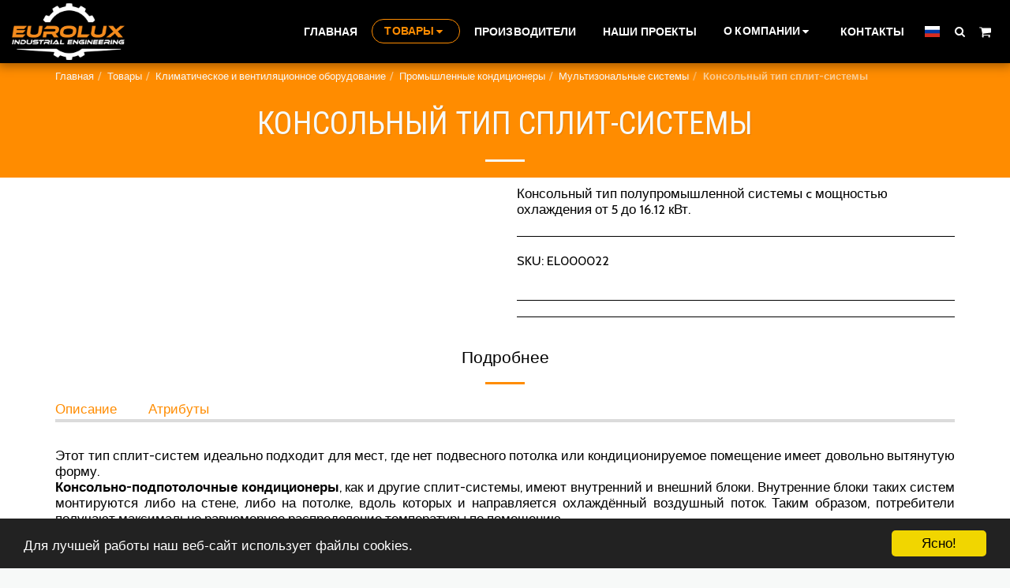

--- FILE ---
content_type: text/html; charset=utf-8
request_url: https://www.google.com/recaptcha/api2/aframe
body_size: 269
content:
<!DOCTYPE HTML><html><head><meta http-equiv="content-type" content="text/html; charset=UTF-8"></head><body><script nonce="4wuwKVG9YvzMvYehSOXndA">/** Anti-fraud and anti-abuse applications only. See google.com/recaptcha */ try{var clients={'sodar':'https://pagead2.googlesyndication.com/pagead/sodar?'};window.addEventListener("message",function(a){try{if(a.source===window.parent){var b=JSON.parse(a.data);var c=clients[b['id']];if(c){var d=document.createElement('img');d.src=c+b['params']+'&rc='+(localStorage.getItem("rc::a")?sessionStorage.getItem("rc::b"):"");window.document.body.appendChild(d);sessionStorage.setItem("rc::e",parseInt(sessionStorage.getItem("rc::e")||0)+1);localStorage.setItem("rc::h",'1768573445684');}}}catch(b){}});window.parent.postMessage("_grecaptcha_ready", "*");}catch(b){}</script></body></html>